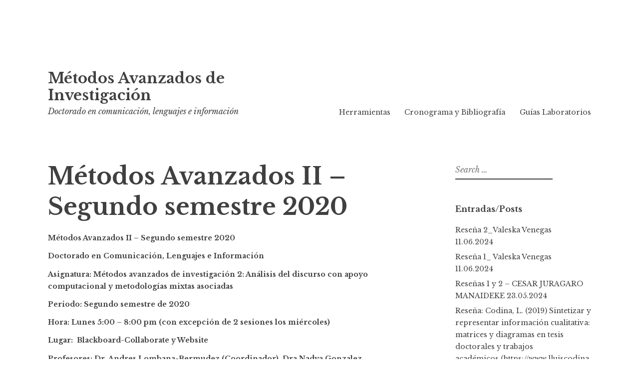

--- FILE ---
content_type: text/html; charset=UTF-8
request_url: https://www.metodos.work/metodos-avanzados-ii-segundo-semestre-2020/
body_size: 10264
content:
<!DOCTYPE html>
<html lang="en-US">
<head>
<meta charset="UTF-8">
<meta name="viewport" content="width=device-width, initial-scale=1">
<link rel="profile" href="http://gmpg.org/xfn/11">
<link rel="pingback" href="https://www.metodos.work/xmlrpc.php">

<title>Métodos Avanzados II &#8211; Segundo semestre 2020 &#8211; Métodos Avanzados de Investigación </title>
<meta name='robots' content='max-image-preview:large' />
<link rel='dns-prefetch' href='//fonts.googleapis.com' />
<link rel="alternate" type="application/rss+xml" title="Métodos Avanzados de Investigación  &raquo; Feed" href="https://www.metodos.work/feed/" />
<link rel="alternate" type="application/rss+xml" title="Métodos Avanzados de Investigación  &raquo; Comments Feed" href="https://www.metodos.work/comments/feed/" />
<script type="text/javascript">
/* <![CDATA[ */
window._wpemojiSettings = {"baseUrl":"https:\/\/s.w.org\/images\/core\/emoji\/15.0.3\/72x72\/","ext":".png","svgUrl":"https:\/\/s.w.org\/images\/core\/emoji\/15.0.3\/svg\/","svgExt":".svg","source":{"concatemoji":"https:\/\/www.metodos.work\/wp-includes\/js\/wp-emoji-release.min.js?ver=6.7"}};
/*! This file is auto-generated */
!function(i,n){var o,s,e;function c(e){try{var t={supportTests:e,timestamp:(new Date).valueOf()};sessionStorage.setItem(o,JSON.stringify(t))}catch(e){}}function p(e,t,n){e.clearRect(0,0,e.canvas.width,e.canvas.height),e.fillText(t,0,0);var t=new Uint32Array(e.getImageData(0,0,e.canvas.width,e.canvas.height).data),r=(e.clearRect(0,0,e.canvas.width,e.canvas.height),e.fillText(n,0,0),new Uint32Array(e.getImageData(0,0,e.canvas.width,e.canvas.height).data));return t.every(function(e,t){return e===r[t]})}function u(e,t,n){switch(t){case"flag":return n(e,"\ud83c\udff3\ufe0f\u200d\u26a7\ufe0f","\ud83c\udff3\ufe0f\u200b\u26a7\ufe0f")?!1:!n(e,"\ud83c\uddfa\ud83c\uddf3","\ud83c\uddfa\u200b\ud83c\uddf3")&&!n(e,"\ud83c\udff4\udb40\udc67\udb40\udc62\udb40\udc65\udb40\udc6e\udb40\udc67\udb40\udc7f","\ud83c\udff4\u200b\udb40\udc67\u200b\udb40\udc62\u200b\udb40\udc65\u200b\udb40\udc6e\u200b\udb40\udc67\u200b\udb40\udc7f");case"emoji":return!n(e,"\ud83d\udc26\u200d\u2b1b","\ud83d\udc26\u200b\u2b1b")}return!1}function f(e,t,n){var r="undefined"!=typeof WorkerGlobalScope&&self instanceof WorkerGlobalScope?new OffscreenCanvas(300,150):i.createElement("canvas"),a=r.getContext("2d",{willReadFrequently:!0}),o=(a.textBaseline="top",a.font="600 32px Arial",{});return e.forEach(function(e){o[e]=t(a,e,n)}),o}function t(e){var t=i.createElement("script");t.src=e,t.defer=!0,i.head.appendChild(t)}"undefined"!=typeof Promise&&(o="wpEmojiSettingsSupports",s=["flag","emoji"],n.supports={everything:!0,everythingExceptFlag:!0},e=new Promise(function(e){i.addEventListener("DOMContentLoaded",e,{once:!0})}),new Promise(function(t){var n=function(){try{var e=JSON.parse(sessionStorage.getItem(o));if("object"==typeof e&&"number"==typeof e.timestamp&&(new Date).valueOf()<e.timestamp+604800&&"object"==typeof e.supportTests)return e.supportTests}catch(e){}return null}();if(!n){if("undefined"!=typeof Worker&&"undefined"!=typeof OffscreenCanvas&&"undefined"!=typeof URL&&URL.createObjectURL&&"undefined"!=typeof Blob)try{var e="postMessage("+f.toString()+"("+[JSON.stringify(s),u.toString(),p.toString()].join(",")+"));",r=new Blob([e],{type:"text/javascript"}),a=new Worker(URL.createObjectURL(r),{name:"wpTestEmojiSupports"});return void(a.onmessage=function(e){c(n=e.data),a.terminate(),t(n)})}catch(e){}c(n=f(s,u,p))}t(n)}).then(function(e){for(var t in e)n.supports[t]=e[t],n.supports.everything=n.supports.everything&&n.supports[t],"flag"!==t&&(n.supports.everythingExceptFlag=n.supports.everythingExceptFlag&&n.supports[t]);n.supports.everythingExceptFlag=n.supports.everythingExceptFlag&&!n.supports.flag,n.DOMReady=!1,n.readyCallback=function(){n.DOMReady=!0}}).then(function(){return e}).then(function(){var e;n.supports.everything||(n.readyCallback(),(e=n.source||{}).concatemoji?t(e.concatemoji):e.wpemoji&&e.twemoji&&(t(e.twemoji),t(e.wpemoji)))}))}((window,document),window._wpemojiSettings);
/* ]]> */
</script>
<style id='wp-emoji-styles-inline-css' type='text/css'>

	img.wp-smiley, img.emoji {
		display: inline !important;
		border: none !important;
		box-shadow: none !important;
		height: 1em !important;
		width: 1em !important;
		margin: 0 0.07em !important;
		vertical-align: -0.1em !important;
		background: none !important;
		padding: 0 !important;
	}
</style>
<link rel='stylesheet' id='wp-block-library-css' href='https://www.metodos.work/wp-includes/css/dist/block-library/style.min.css?ver=6.7' type='text/css' media='all' />
<style id='classic-theme-styles-inline-css' type='text/css'>
/*! This file is auto-generated */
.wp-block-button__link{color:#fff;background-color:#32373c;border-radius:9999px;box-shadow:none;text-decoration:none;padding:calc(.667em + 2px) calc(1.333em + 2px);font-size:1.125em}.wp-block-file__button{background:#32373c;color:#fff;text-decoration:none}
</style>
<style id='global-styles-inline-css' type='text/css'>
:root{--wp--preset--aspect-ratio--square: 1;--wp--preset--aspect-ratio--4-3: 4/3;--wp--preset--aspect-ratio--3-4: 3/4;--wp--preset--aspect-ratio--3-2: 3/2;--wp--preset--aspect-ratio--2-3: 2/3;--wp--preset--aspect-ratio--16-9: 16/9;--wp--preset--aspect-ratio--9-16: 9/16;--wp--preset--color--black: #000000;--wp--preset--color--cyan-bluish-gray: #abb8c3;--wp--preset--color--white: #ffffff;--wp--preset--color--pale-pink: #f78da7;--wp--preset--color--vivid-red: #cf2e2e;--wp--preset--color--luminous-vivid-orange: #ff6900;--wp--preset--color--luminous-vivid-amber: #fcb900;--wp--preset--color--light-green-cyan: #7bdcb5;--wp--preset--color--vivid-green-cyan: #00d084;--wp--preset--color--pale-cyan-blue: #8ed1fc;--wp--preset--color--vivid-cyan-blue: #0693e3;--wp--preset--color--vivid-purple: #9b51e0;--wp--preset--gradient--vivid-cyan-blue-to-vivid-purple: linear-gradient(135deg,rgba(6,147,227,1) 0%,rgb(155,81,224) 100%);--wp--preset--gradient--light-green-cyan-to-vivid-green-cyan: linear-gradient(135deg,rgb(122,220,180) 0%,rgb(0,208,130) 100%);--wp--preset--gradient--luminous-vivid-amber-to-luminous-vivid-orange: linear-gradient(135deg,rgba(252,185,0,1) 0%,rgba(255,105,0,1) 100%);--wp--preset--gradient--luminous-vivid-orange-to-vivid-red: linear-gradient(135deg,rgba(255,105,0,1) 0%,rgb(207,46,46) 100%);--wp--preset--gradient--very-light-gray-to-cyan-bluish-gray: linear-gradient(135deg,rgb(238,238,238) 0%,rgb(169,184,195) 100%);--wp--preset--gradient--cool-to-warm-spectrum: linear-gradient(135deg,rgb(74,234,220) 0%,rgb(151,120,209) 20%,rgb(207,42,186) 40%,rgb(238,44,130) 60%,rgb(251,105,98) 80%,rgb(254,248,76) 100%);--wp--preset--gradient--blush-light-purple: linear-gradient(135deg,rgb(255,206,236) 0%,rgb(152,150,240) 100%);--wp--preset--gradient--blush-bordeaux: linear-gradient(135deg,rgb(254,205,165) 0%,rgb(254,45,45) 50%,rgb(107,0,62) 100%);--wp--preset--gradient--luminous-dusk: linear-gradient(135deg,rgb(255,203,112) 0%,rgb(199,81,192) 50%,rgb(65,88,208) 100%);--wp--preset--gradient--pale-ocean: linear-gradient(135deg,rgb(255,245,203) 0%,rgb(182,227,212) 50%,rgb(51,167,181) 100%);--wp--preset--gradient--electric-grass: linear-gradient(135deg,rgb(202,248,128) 0%,rgb(113,206,126) 100%);--wp--preset--gradient--midnight: linear-gradient(135deg,rgb(2,3,129) 0%,rgb(40,116,252) 100%);--wp--preset--font-size--small: 13px;--wp--preset--font-size--medium: 20px;--wp--preset--font-size--large: 36px;--wp--preset--font-size--x-large: 42px;--wp--preset--spacing--20: 0.44rem;--wp--preset--spacing--30: 0.67rem;--wp--preset--spacing--40: 1rem;--wp--preset--spacing--50: 1.5rem;--wp--preset--spacing--60: 2.25rem;--wp--preset--spacing--70: 3.38rem;--wp--preset--spacing--80: 5.06rem;--wp--preset--shadow--natural: 6px 6px 9px rgba(0, 0, 0, 0.2);--wp--preset--shadow--deep: 12px 12px 50px rgba(0, 0, 0, 0.4);--wp--preset--shadow--sharp: 6px 6px 0px rgba(0, 0, 0, 0.2);--wp--preset--shadow--outlined: 6px 6px 0px -3px rgba(255, 255, 255, 1), 6px 6px rgba(0, 0, 0, 1);--wp--preset--shadow--crisp: 6px 6px 0px rgba(0, 0, 0, 1);}:where(.is-layout-flex){gap: 0.5em;}:where(.is-layout-grid){gap: 0.5em;}body .is-layout-flex{display: flex;}.is-layout-flex{flex-wrap: wrap;align-items: center;}.is-layout-flex > :is(*, div){margin: 0;}body .is-layout-grid{display: grid;}.is-layout-grid > :is(*, div){margin: 0;}:where(.wp-block-columns.is-layout-flex){gap: 2em;}:where(.wp-block-columns.is-layout-grid){gap: 2em;}:where(.wp-block-post-template.is-layout-flex){gap: 1.25em;}:where(.wp-block-post-template.is-layout-grid){gap: 1.25em;}.has-black-color{color: var(--wp--preset--color--black) !important;}.has-cyan-bluish-gray-color{color: var(--wp--preset--color--cyan-bluish-gray) !important;}.has-white-color{color: var(--wp--preset--color--white) !important;}.has-pale-pink-color{color: var(--wp--preset--color--pale-pink) !important;}.has-vivid-red-color{color: var(--wp--preset--color--vivid-red) !important;}.has-luminous-vivid-orange-color{color: var(--wp--preset--color--luminous-vivid-orange) !important;}.has-luminous-vivid-amber-color{color: var(--wp--preset--color--luminous-vivid-amber) !important;}.has-light-green-cyan-color{color: var(--wp--preset--color--light-green-cyan) !important;}.has-vivid-green-cyan-color{color: var(--wp--preset--color--vivid-green-cyan) !important;}.has-pale-cyan-blue-color{color: var(--wp--preset--color--pale-cyan-blue) !important;}.has-vivid-cyan-blue-color{color: var(--wp--preset--color--vivid-cyan-blue) !important;}.has-vivid-purple-color{color: var(--wp--preset--color--vivid-purple) !important;}.has-black-background-color{background-color: var(--wp--preset--color--black) !important;}.has-cyan-bluish-gray-background-color{background-color: var(--wp--preset--color--cyan-bluish-gray) !important;}.has-white-background-color{background-color: var(--wp--preset--color--white) !important;}.has-pale-pink-background-color{background-color: var(--wp--preset--color--pale-pink) !important;}.has-vivid-red-background-color{background-color: var(--wp--preset--color--vivid-red) !important;}.has-luminous-vivid-orange-background-color{background-color: var(--wp--preset--color--luminous-vivid-orange) !important;}.has-luminous-vivid-amber-background-color{background-color: var(--wp--preset--color--luminous-vivid-amber) !important;}.has-light-green-cyan-background-color{background-color: var(--wp--preset--color--light-green-cyan) !important;}.has-vivid-green-cyan-background-color{background-color: var(--wp--preset--color--vivid-green-cyan) !important;}.has-pale-cyan-blue-background-color{background-color: var(--wp--preset--color--pale-cyan-blue) !important;}.has-vivid-cyan-blue-background-color{background-color: var(--wp--preset--color--vivid-cyan-blue) !important;}.has-vivid-purple-background-color{background-color: var(--wp--preset--color--vivid-purple) !important;}.has-black-border-color{border-color: var(--wp--preset--color--black) !important;}.has-cyan-bluish-gray-border-color{border-color: var(--wp--preset--color--cyan-bluish-gray) !important;}.has-white-border-color{border-color: var(--wp--preset--color--white) !important;}.has-pale-pink-border-color{border-color: var(--wp--preset--color--pale-pink) !important;}.has-vivid-red-border-color{border-color: var(--wp--preset--color--vivid-red) !important;}.has-luminous-vivid-orange-border-color{border-color: var(--wp--preset--color--luminous-vivid-orange) !important;}.has-luminous-vivid-amber-border-color{border-color: var(--wp--preset--color--luminous-vivid-amber) !important;}.has-light-green-cyan-border-color{border-color: var(--wp--preset--color--light-green-cyan) !important;}.has-vivid-green-cyan-border-color{border-color: var(--wp--preset--color--vivid-green-cyan) !important;}.has-pale-cyan-blue-border-color{border-color: var(--wp--preset--color--pale-cyan-blue) !important;}.has-vivid-cyan-blue-border-color{border-color: var(--wp--preset--color--vivid-cyan-blue) !important;}.has-vivid-purple-border-color{border-color: var(--wp--preset--color--vivid-purple) !important;}.has-vivid-cyan-blue-to-vivid-purple-gradient-background{background: var(--wp--preset--gradient--vivid-cyan-blue-to-vivid-purple) !important;}.has-light-green-cyan-to-vivid-green-cyan-gradient-background{background: var(--wp--preset--gradient--light-green-cyan-to-vivid-green-cyan) !important;}.has-luminous-vivid-amber-to-luminous-vivid-orange-gradient-background{background: var(--wp--preset--gradient--luminous-vivid-amber-to-luminous-vivid-orange) !important;}.has-luminous-vivid-orange-to-vivid-red-gradient-background{background: var(--wp--preset--gradient--luminous-vivid-orange-to-vivid-red) !important;}.has-very-light-gray-to-cyan-bluish-gray-gradient-background{background: var(--wp--preset--gradient--very-light-gray-to-cyan-bluish-gray) !important;}.has-cool-to-warm-spectrum-gradient-background{background: var(--wp--preset--gradient--cool-to-warm-spectrum) !important;}.has-blush-light-purple-gradient-background{background: var(--wp--preset--gradient--blush-light-purple) !important;}.has-blush-bordeaux-gradient-background{background: var(--wp--preset--gradient--blush-bordeaux) !important;}.has-luminous-dusk-gradient-background{background: var(--wp--preset--gradient--luminous-dusk) !important;}.has-pale-ocean-gradient-background{background: var(--wp--preset--gradient--pale-ocean) !important;}.has-electric-grass-gradient-background{background: var(--wp--preset--gradient--electric-grass) !important;}.has-midnight-gradient-background{background: var(--wp--preset--gradient--midnight) !important;}.has-small-font-size{font-size: var(--wp--preset--font-size--small) !important;}.has-medium-font-size{font-size: var(--wp--preset--font-size--medium) !important;}.has-large-font-size{font-size: var(--wp--preset--font-size--large) !important;}.has-x-large-font-size{font-size: var(--wp--preset--font-size--x-large) !important;}
:where(.wp-block-post-template.is-layout-flex){gap: 1.25em;}:where(.wp-block-post-template.is-layout-grid){gap: 1.25em;}
:where(.wp-block-columns.is-layout-flex){gap: 2em;}:where(.wp-block-columns.is-layout-grid){gap: 2em;}
:root :where(.wp-block-pullquote){font-size: 1.5em;line-height: 1.6;}
</style>
<link rel='stylesheet' id='libre-style-css' href='https://www.metodos.work/wp-content/themes/libre/style.css?ver=6.7' type='text/css' media='all' />
<link rel='stylesheet' id='libre-libre-css' href='https://fonts.googleapis.com/css?family=Libre+Baskerville%3A400%2C400italic%2C700&#038;subset=latin%2Clatin-ext' type='text/css' media='all' />
<script type="text/javascript" src="https://www.metodos.work/wp-includes/js/jquery/jquery.min.js?ver=3.7.1" id="jquery-core-js"></script>
<script type="text/javascript" src="https://www.metodos.work/wp-includes/js/jquery/jquery-migrate.min.js?ver=3.4.1" id="jquery-migrate-js"></script>
<link rel="https://api.w.org/" href="https://www.metodos.work/wp-json/" /><link rel="alternate" title="JSON" type="application/json" href="https://www.metodos.work/wp-json/wp/v2/pages/7549" /><link rel="EditURI" type="application/rsd+xml" title="RSD" href="https://www.metodos.work/xmlrpc.php?rsd" />
<meta name="generator" content="WordPress 6.7" />
<link rel="canonical" href="https://www.metodos.work/metodos-avanzados-ii-segundo-semestre-2020/" />
<link rel='shortlink' href='https://www.metodos.work/?p=7549' />
<link rel="alternate" title="oEmbed (JSON)" type="application/json+oembed" href="https://www.metodos.work/wp-json/oembed/1.0/embed?url=https%3A%2F%2Fwww.metodos.work%2Fmetodos-avanzados-ii-segundo-semestre-2020%2F" />
<link rel="alternate" title="oEmbed (XML)" type="text/xml+oembed" href="https://www.metodos.work/wp-json/oembed/1.0/embed?url=https%3A%2F%2Fwww.metodos.work%2Fmetodos-avanzados-ii-segundo-semestre-2020%2F&#038;format=xml" />
<style id="wpforms-css-vars-root">
				:root {
					--wpforms-field-border-radius: 3px;
--wpforms-field-border-style: solid;
--wpforms-field-border-size: 1px;
--wpforms-field-background-color: #ffffff;
--wpforms-field-border-color: rgba( 0, 0, 0, 0.25 );
--wpforms-field-border-color-spare: rgba( 0, 0, 0, 0.25 );
--wpforms-field-text-color: rgba( 0, 0, 0, 0.7 );
--wpforms-field-menu-color: #ffffff;
--wpforms-label-color: rgba( 0, 0, 0, 0.85 );
--wpforms-label-sublabel-color: rgba( 0, 0, 0, 0.55 );
--wpforms-label-error-color: #d63637;
--wpforms-button-border-radius: 3px;
--wpforms-button-border-style: none;
--wpforms-button-border-size: 1px;
--wpforms-button-background-color: #066aab;
--wpforms-button-border-color: #066aab;
--wpforms-button-text-color: #ffffff;
--wpforms-page-break-color: #066aab;
--wpforms-background-image: none;
--wpforms-background-position: center center;
--wpforms-background-repeat: no-repeat;
--wpforms-background-size: cover;
--wpforms-background-width: 100px;
--wpforms-background-height: 100px;
--wpforms-background-color: rgba( 0, 0, 0, 0 );
--wpforms-background-url: none;
--wpforms-container-padding: 0px;
--wpforms-container-border-style: none;
--wpforms-container-border-width: 1px;
--wpforms-container-border-color: #000000;
--wpforms-container-border-radius: 3px;
--wpforms-field-size-input-height: 43px;
--wpforms-field-size-input-spacing: 15px;
--wpforms-field-size-font-size: 16px;
--wpforms-field-size-line-height: 19px;
--wpforms-field-size-padding-h: 14px;
--wpforms-field-size-checkbox-size: 16px;
--wpforms-field-size-sublabel-spacing: 5px;
--wpforms-field-size-icon-size: 1;
--wpforms-label-size-font-size: 16px;
--wpforms-label-size-line-height: 19px;
--wpforms-label-size-sublabel-font-size: 14px;
--wpforms-label-size-sublabel-line-height: 17px;
--wpforms-button-size-font-size: 17px;
--wpforms-button-size-height: 41px;
--wpforms-button-size-padding-h: 15px;
--wpforms-button-size-margin-top: 10px;
--wpforms-container-shadow-size-box-shadow: none;

				}
			</style></head>

<body class="page-template-default page page-id-7549 group-blog singular">
<div id="page" class="hfeed site">
	<a class="skip-link screen-reader-text" href="#content">Skip to content</a>
		<header id="masthead" class="site-header" role="banner">
		<div class="site-branding">
										<p class="site-title"><a href="https://www.metodos.work/" rel="home">Métodos Avanzados de Investigación </a></p>
								<p class="site-description">Doctorado en comunicación, lenguajes e información</p>
					</div><!-- .site-branding -->

		<nav id="site-navigation" class="main-navigation" role="navigation">
			<button class="menu-toggle" aria-controls="primary-menu" aria-expanded="false">Menu</button>
			<div class="menu-main-container"><ul id="primary-menu" class="menu"><li id="menu-item-10184" class="menu-item menu-item-type-post_type menu-item-object-page menu-item-10184"><a href="https://www.metodos.work/herramientas/">Herramientas</a></li>
<li id="menu-item-10518" class="menu-item menu-item-type-post_type menu-item-object-page menu-item-10518"><a href="https://www.metodos.work/cronograma/">Cronograma y Bibliografía</a></li>
<li id="menu-item-10531" class="menu-item menu-item-type-post_type menu-item-object-page menu-item-10531"><a href="https://www.metodos.work/guia-laboratorios/">Guías Laboratorios</a></li>
</ul></div>		</nav><!-- #site-navigation -->

	</header><!-- #masthead -->

	<div id="content" class="site-content">

	<div id="primary" class="content-area">
		<main id="main" class="site-main" role="main">

			
				
<article id="post-7549" class="post-7549 page type-page status-publish hentry">
	<header class="entry-header">
		<h1 class="entry-title">Métodos Avanzados II &#8211; Segundo semestre 2020</h1>			</header><!-- .entry-header -->

	<div class="entry-content">
		
<h5 class="wp-block-heading"><strong>Métodos Avanzados II &#8211; Segundo semestre 2020</strong></h5>



<h5 class="wp-block-heading"><strong>Doctorado en Comunicación, Lenguajes e Información</strong></h5>



<h5 class="wp-block-heading"><strong>Asignatura: Métodos avanzados de investigación 2: Análisis del discurso con apoyo computacional y metodologías mixtas asociadas</strong></h5>



<h5 class="wp-block-heading"><strong>Periodo</strong>: Segundo semestre de 2020</h5>



<h5 class="wp-block-heading"><strong>Hora</strong>: Lunes 5:00 &#8211; 8:00 pm (con excepción de 2 sesiones los miércoles)</h5>



<h5 class="wp-block-heading"><strong>Lugar</strong>:&nbsp; Blackboard-Collaborate y Website</h5>



<h5 class="wp-block-heading"><strong>Profesores: </strong>Dr. Andres Lombana-Bermudez (Coordinador), Dra.Nadya Gonzalez</h5>



<h5 class="wp-block-heading"><strong>Invitados</strong> Nathalia Lamprea Abril PhD, Diana Carolina Moreno, Mg.Mario Fernando Gutiérrez PhD, Iván Rodrigo Mendizábala PhD.</h5>



<p><strong>Descripción</strong>:</p>



<p>Este curso está diseñado para que los estudiantes se familiaricen y pongan en práctica técnicas de análisis del discurso en interrelación con metodologías cualitativas y mixtas, y exploren el uso de herramientas computacionales (Iramuteq, Léxico 5 (<a href="http://www.lexi-co.com/Documentation.html">http://www.lexi-co.com/Documentation.html</a>), HyperRESEARCH y Nvivo) para potenciar la realización de&nbsp; procesos de análisis&nbsp; e interpretación de datos pertinentes para el campo de la comunicación, los lenguajes&nbsp; y la información.&nbsp;&nbsp;</p>



<p><strong>Preguntas nucleares</strong></p>



<p>¿Qué es el Análisis del Discurso como metodología de investigación y cómo se lleva a cabo? ¿Cómo se puede potenciar a través de herramientas computacionales?</p>



<p>¿Cuál es la utilidad de metodologías cualitativas y mixtas apoyadas en herramientas computacionales para el desarrollo de teorías, la comprensión del mundo y avanzar el conocimiento?</p>



<p><strong>Objetivos de formación&nbsp;</strong></p>



<ul class="wp-block-list"><li>Contextualizar epistemológica, conceptual, teórica, pragmática y lingüísticamente la metodología de Análisis del Discurso y sus variedades</li><li>Comprender los procesos de inferencia involucrados en el AD y los puedan aplicar en su investigación.</li><li>Potenciar sus competencias de análisis e interpretación de datos con el uso de técnicas avanzadas de análisis de discurso y herramientas computacionales pertinentes para su investigación.</li><li>Generar actitudes positivas frente a los aprendizajes cognitivos, reflexivos y procedimentales obtenidos.</li><li>Reconocer el valor del AD para la calidad de la investigación y en su potencial para favorecer procesos de investigación inter y transdisciplinar.</li><li>Comprender los procesos de reunión, análisis e interpretación de los datos cualitativos con apoyo de herramientas computacionales.&nbsp;</li><li>Familiarizarse con diferentes software de análisis cualitativo, que los estudiantes pueden utilizar en su investigación.</li><li>Conocer las características básicas de métodos cualitativos tales como etnografía y teoría fundamentada, sus fundamentos teóricos, y desarrollo utilizando herramientas computacionales.</li></ul>



<p><strong>Resultados de aprendizaje</strong></p>



<p>Durante y al finalizar el curso los estudiantes serán capaces de:</p>



<ul class="wp-block-list"><li>Desarrollar con ayuda de Nvivo un ejercicio de Análisis de Discurso en el que demuestren pericia en el desarrollo de la metodología y su apropiación de los fundamentos epistemológicos, teórico-conceptuales, lingüísticos y pragmáticos</li><li>Sustentar públicamente su proyecto demostrando apropiación conceptual de las categorías y procesos involucrados, así como una mirada crítica y reflexiva frente al AD/ACD en general y el proyecto de investigación realizado.&nbsp;&nbsp;</li><li>Reconocer y sustentar el valor del AD/ACD para la calidad de la investigación y en su potencial para favorecer procesos de investigación inter y transdisciplinar.</li><li>Utilizar las características y herramientas del software cualitativo NVIVO para avanzar en un marco conceptual, desarrollando sistemáticamente un proceso de codificación a los datos cualitativos.</li></ul>



<p><strong>Contenidos temáticos</strong></p>



<figure class="wp-block-table"><table><tbody><tr><td><strong>Fecha</strong></td><td><strong>Contenidos y actividades generales</strong></td></tr><tr><td><strong>Agosto 3</strong></td><td>Introducción general e instalación del curso</td></tr><tr><td><strong>Agosto 10</strong></td><td>Introducción al Análisis del Discurso:&nbsp; Contextualización histórica. Aspectos y perspectivas de los Estudios del Discurso. Aspectos epistemológicos. ACD como campo transdisciplinar&nbsp;&nbsp;Taller: Fundamentos lingüísticos, semánticos y pragmáticos del AC y ACD</td></tr><tr><td><strong>Agosto 19</strong></td><td>Taller socialización de experiencia investigativa AD/ACD: Nathalia Lamprea y Carolina (Iramuteq, Léxico 5)</td></tr><tr><td><strong>Agosto 24</strong></td><td>Taller socialización de experiencia investigativa AD/ACD:/Análisis interaccional: Mario Fernando Gutiérrez</td></tr><tr><td><strong>Agosto 31&nbsp;&nbsp;</strong></td><td>Taller socialización Iván Rodrigo Mendizábal / AD/ACD (/Periodismo /por definir/ software HyperRESEARC&nbsp; &#8211; Por definir (<a href="https://www.youtube.com/watch?v=1s3RV3lH17E">https://www.youtube.com/watch?v=1s3RV3lH17E</a>)</td></tr><tr><td><strong>Septiembre 7</strong></td><td>Conversatorio en torno a ideas iniciales de investigación.&nbsp; Presentación por parte de cada doctorando. Retroalimentación de pares. Retroalimentación por parte de los profesores.&nbsp;Recomendaciones iniciales para adelantar sus ideas de investigación con Nvivo.</td></tr><tr><td><strong>Septiembre 14</strong></td><td>Teoría fundamentada y herramientas computacionales. Taller de introducción al entorno Nvivo.</td></tr><tr><td><strong>Septiembre 21</strong></td><td>Tipos de codificado. Tipos de datos cualitativos. Taller sobre preparación y análisis de documentos, tipos codificado, y creación de diccionario de códigos en&nbsp; Nvivo.&nbsp;</td></tr><tr><td><strong>Septiembre 28</strong></td><td>Entrevistas, notas de campo y memos en la investigación cualitativa. Taller de análisis de entrevistas y creación de memos en Nvivo.</td></tr><tr><td><strong>Octubre 5</strong></td><td>Ciber-etnografía. Taller sobre captura de datos y análisis de redes sociales con Nvivo: Twitter, Facebook, Youtube (tipos de datos: imágenes, videos, texto, bases de datos). Análisis de sentimientos.</td></tr><tr><td><strong>Octubre 14&nbsp;</strong></td><td>Dilemas éticos de la investigación cualitativa. Taller sobre presentación de resultados y datos analizados en Nvivo.&nbsp;</td></tr><tr><td><strong>Noviembre 9</strong></td><td>Entrega, presentación y sustentación de proyectos (trabajos de final de curso). Comunicación de resultados</td></tr></tbody></table></figure>



<p><strong>Estrategias pedagógicas y de participación</strong>:</p>



<p>Además de la discusión de lecturas, la reflexión y escritura crítica, el curso tendrá un énfasis en la práctica y el aprendizaje, motivando la indagación empírica y la aplicación de los distintos métodos. La participación sincrónica y asincrónica de los/las estudiantes es indispensable. Se espera que todas y todos participen en las discusiones metodológicas y actividades prácticas, y realicen las lecturas y tareas asignadas.&nbsp;</p>



<p>Para lograr lo anterior, se desarrollará una <strong>metodología basada en proyectos </strong>a la luz de la cual, cada doctorando desarrollará a lo largo del curso un proyecto de investigación, lo que les permitirá llevar los métodos a la acción, aplicándolos desde el diseño de indagaciones hasta la aplicación de instrumentos, el análisis y la presentación de resultados.</p>



<p>De manera simultánea, participarán en foros virtuales en los que reflexionarán y expondrán sus posturas críticas frente a los contenidos y talleres realizados al tenor de preguntas que inviten a la discusión y a la integración con sus ejercicios de investigación, las cuales se irán planteando a lo largo del desarrollo de la asignatura para motivar la discusión y profundización temática. Habrá foros específicos para la discusión de los dilemas éticos que se suelen presentar en las investigaciones cualitativas.</p>



<p>Además, producirán textos/reseñas cortas (1 página / 500 palabras) en que sinteticen y comenten las lecturas asignadas alrededor del argumento central de la lectura, conceptos clave y los métodos o teorías. Estas reseñas deben ser publicadas en el sitio web de la asignatura. Tanto en las reseñas como en las reflexiones es preciso elaborar sobre cómo los métodos, teorías y herramientas digitales son útiles para la investigación en comunicación, lenguajes e información, y otras disciplinas.</p>



<p><strong>Evaluación:</strong></p>



<figure class="wp-block-table"><table><tbody><tr><td>Aspectos</td><td>Criterios</td><td>Formas</td><td>Porcentajes</td></tr><tr><td>Cognitivo</td><td>Apropiación, transferencia e integración de los conceptos teóricos y metodológicos&nbsp;</td><td>Reseñas de lecturas semanales publicadas en sitio web&nbsp;</td><td>25%</td></tr><tr><td>Crítico-reflexivo</td><td>Actitud reflexiva y crítica frente a los contenidos trabajados en general y dilemas éticos comunes en las investigaciones cualitativas.Capacidad de entender el punto de vista del otro y respetarlo.Capacidad de sostener sus puntos de vista con base en argumentaciones sólidas y fundamentadas en las categorías teóricas y conceptuales propias de los campos de estudio involucrados.</td><td>Participación en los Foros virtuales&nbsp;</td><td>20%</td></tr><tr><td>ExpresivosPrácticos e integrativos</td><td>Integración de aspectos teóricos, metodológicos, éticos y prácticos en una experiencia de investigación cualitativa o mixta centrada en análisis del discurso.</td><td>Proceso: Informes de avance cada dos o tres semanas</td><td>25%</td></tr><tr><td>Producto:Documento escrito y sustentación</td><td>30%</td></tr></tbody></table></figure>



<p><strong>Participación:</strong></p>



<p>La participación de los/las estudiantes en la clase es indispensable. Se espera que todas y todos participen en las discusiones metodológicas y actividades prácticas, y realicen las lecturas y tareas asignadas. Cada estudiante preparará preguntas sobre las lecturas que se discutan en las respectivas sesiones semanales y realizará una reflexión escrita sobre alguna de las lecturas asignadas.&nbsp; Como parte de un proceso colaborativo, los estudiantes participarán en la creación de contenidos para el sitio web de la clase (<a href="https://www.metodos.work/">https://www.metodos.work/</a>).</p>
			</div><!-- .entry-content -->

			<footer class="entry-footer">
					</footer><!-- .entry-footer -->
	</article><!-- #post-## -->


				
			
		</main><!-- #main -->
	</div><!-- #primary -->


<div id="secondary" class="widget-area" role="complementary">
	<aside id="search-2" class="widget widget_search"><form role="search" method="get" class="search-form" action="https://www.metodos.work/">
				<label>
					<span class="screen-reader-text">Search for:</span>
					<input type="search" class="search-field" placeholder="Search &hellip;" value="" name="s" />
				</label>
				<input type="submit" class="search-submit" value="Search" />
			</form></aside>
		<aside id="recent-posts-2" class="widget widget_recent_entries">
		<h2 class="widget-title">Entradas/Posts</h2>
		<ul>
											<li>
					<a href="https://www.metodos.work/2024/06/11/resena-2_valeska-venegas/">Reseña 2_Valeska Venegas</a>
											<span class="post-date">11.06.2024</span>
									</li>
											<li>
					<a href="https://www.metodos.work/2024/06/11/resena-1_-valeska-venegas/">Reseña 1_ Valeska Venegas</a>
											<span class="post-date">11.06.2024</span>
									</li>
											<li>
					<a href="https://www.metodos.work/2024/05/23/pontificia-universidad-javeriana/">Reseñas 1 y 2 &#8211; CESAR JURAGARO MANAIDEKE</a>
											<span class="post-date">23.05.2024</span>
									</li>
											<li>
					<a href="https://www.metodos.work/2024/05/22/resena-codina-l-2019-sintetizar-y-representar-informacion-cualitativa-matrices-y-diagramas-en-tesis-doctorales-y-trabajos-academicos-https-www-lluiscodina-com-tablas-diagramas-investigac/">Reseña: Codina, L. (2019) Sintetizar y representar información cualitativa: matrices y diagramas en tesis doctorales y trabajos académicos (https://www.lluiscodina.com/tablas-diagramas-investigacion-cualitativa/)</a>
											<span class="post-date">22.05.2024</span>
									</li>
											<li>
					<a href="https://www.metodos.work/2024/05/08/taller-12-johanna-quintero/">Taller 12 &#8211; Johanna Quintero</a>
											<span class="post-date">08.05.2024</span>
									</li>
											<li>
					<a href="https://www.metodos.work/2024/04/29/taller-12-cesar-juragaro/">Taller 12. Cesar Juragaro</a>
											<span class="post-date">29.04.2024</span>
									</li>
											<li>
					<a href="https://www.metodos.work/2024/04/22/taller-12-sergio-camargo/">Taller 12 Sergio Camargo</a>
											<span class="post-date">22.04.2024</span>
									</li>
											<li>
					<a href="https://www.metodos.work/2024/04/18/analisis-de-redes-petro-bukele-2023/">Análisis de redes. Petro-Bukele (2023)</a>
											<span class="post-date">18.04.2024</span>
									</li>
											<li>
					<a href="https://www.metodos.work/2024/04/16/taller-11-cesar-juragaro/">Taller 11. César Juragaro.</a>
											<span class="post-date">16.04.2024</span>
									</li>
											<li>
					<a href="https://www.metodos.work/2024/04/15/taller-11-johanna-quintero/">Taller 11 &#8211; Johanna Quintero</a>
											<span class="post-date">15.04.2024</span>
									</li>
											<li>
					<a href="https://www.metodos.work/2024/04/15/taller-11/">Taller 11</a>
											<span class="post-date">15.04.2024</span>
									</li>
											<li>
					<a href="https://www.metodos.work/2024/04/13/taller-10-visualizacion-de-datos/">Taller 10. Visualización de datos -Sergio</a>
											<span class="post-date">13.04.2024</span>
									</li>
											<li>
					<a href="https://www.metodos.work/2024/04/13/taller-10-cesar-juragaro/">Taller 10. Cesar Juragaro</a>
											<span class="post-date">13.04.2024</span>
									</li>
											<li>
					<a href="https://www.metodos.work/2024/04/10/dispositivos-desde-los-que-se-accede-a-internet-en-localidades-de-bogota/">Dispositivos desde los que se accede a internet en localidades de Bogotá &#8211; Taller 10 -Victor Hugo</a>
											<span class="post-date">10.04.2024</span>
									</li>
											<li>
					<a href="https://www.metodos.work/2024/04/08/taller-8-johanna-quintero/">Taller 8 &#8211; Johanna Quintero</a>
											<span class="post-date">08.04.2024</span>
									</li>
											<li>
					<a href="https://www.metodos.work/2024/04/08/taller-9/">Taller 9 &#8211; Johanna Quintero</a>
											<span class="post-date">08.04.2024</span>
									</li>
											<li>
					<a href="https://www.metodos.work/2024/04/07/taller-9-sergio-camargo/">Taller 9 Sergio Camargo</a>
											<span class="post-date">07.04.2024</span>
									</li>
											<li>
					<a href="https://www.metodos.work/2024/04/06/taller-9-cesar-juragaro/">Taller 9. Cesar Juragaro</a>
											<span class="post-date">06.04.2024</span>
									</li>
											<li>
					<a href="https://www.metodos.work/2024/04/03/diseno-protocolo-entrevista-semiestructurada/">Diseño protocolo entrevista semiestructurada &#8211; Victor Hugo</a>
											<span class="post-date">03.04.2024</span>
									</li>
											<li>
					<a href="https://www.metodos.work/2024/04/01/resena-2-johanna-quintero/">Reseña 2 – Johanna Quintero  </a>
											<span class="post-date">01.04.2024</span>
									</li>
											<li>
					<a href="https://www.metodos.work/2024/03/24/taller-6-cesar-juragaro/">Taller 6. Cesar Juragaro</a>
											<span class="post-date">24.03.2024</span>
									</li>
											<li>
					<a href="https://www.metodos.work/2024/03/20/reflexion/">reflexión. Taller 7 &#8211; Cesar</a>
											<span class="post-date">20.03.2024</span>
									</li>
											<li>
					<a href="https://www.metodos.work/2024/03/20/guia-taller-semana-7-2/">Guia taller &#8211; semana 7</a>
											<span class="post-date">20.03.2024</span>
									</li>
											<li>
					<a href="https://www.metodos.work/2024/03/19/resena-de-speculative-fabulations-for-technocultures-generations-taking-care-of-unexpected-country/">Reseña de Speculative Fabulations for Technoculture’s Generations: Taking Care of Unexpected Country</a>
											<span class="post-date">19.03.2024</span>
									</li>
											<li>
					<a href="https://www.metodos.work/2024/03/18/taller-7-sergio-camargo/">Taller 7 Sergio Camargo</a>
											<span class="post-date">18.03.2024</span>
									</li>
											<li>
					<a href="https://www.metodos.work/2024/03/16/taller-no-4-2/">taller #4 &#8211; cesar</a>
											<span class="post-date">16.03.2024</span>
									</li>
											<li>
					<a href="https://www.metodos.work/2024/03/16/12553/">Taller 4</a>
											<span class="post-date">16.03.2024</span>
									</li>
											<li>
					<a href="https://www.metodos.work/2024/03/16/resena-1-johanna-quintero/">Reseña 1: Johanna Quintero</a>
											<span class="post-date">16.03.2024</span>
									</li>
											<li>
					<a href="https://www.metodos.work/2024/03/15/taller-7-johanna-quintero/">Taller 7 &#8211; Johanna Quintero</a>
											<span class="post-date">15.03.2024</span>
									</li>
											<li>
					<a href="https://www.metodos.work/2024/03/11/comentario-al-libro-de-hipermetodos-repertorios-de-la-investigacion-social-en-entornos-digitales-capitulo-3-el-habitat-del-dataismo/">Comentario al libro de Hipermétodos. Repertorios de la investigación social en entornos digitales, capítulo 3. El habitat del dataismo</a>
											<span class="post-date">11.03.2024</span>
									</li>
					</ul>

		</aside><aside id="meta-2" class="widget widget_meta"><h2 class="widget-title">Meta</h2>
		<ul>
						<li><a href="https://www.metodos.work/wp-login.php">Log in</a></li>
			<li><a href="https://www.metodos.work/feed/">Entries feed</a></li>
			<li><a href="https://www.metodos.work/comments/feed/">Comments feed</a></li>

			<li><a href="https://wordpress.org/">WordPress.org</a></li>
		</ul>

		</aside></div><!-- #secondary -->

	</div><!-- #content -->

	<footer id="colophon" class="site-footer" role="contentinfo">
		
		<div class="site-info">
			<a href="http://wordpress.org/">Proudly powered by WordPress</a>
			<span class="sep"> | </span>
			Theme: Libre by <a href="http://wordpress.com/themes/" rel="designer">Automattic</a>.		</div><!-- .site-info -->
	</footer><!-- #colophon -->
</div><!-- #page -->

<script type="text/javascript" id="libre-script-js-extra">
/* <![CDATA[ */
var libreadminbar = [""];
/* ]]> */
</script>
<script type="text/javascript" src="https://www.metodos.work/wp-content/themes/libre/js/libre.js?ver=20150623" id="libre-script-js"></script>
<script type="text/javascript" src="https://www.metodos.work/wp-content/themes/libre/js/navigation.js?ver=20120206" id="libre-navigation-js"></script>
<script type="text/javascript" src="https://www.metodos.work/wp-content/themes/libre/js/skip-link-focus-fix.js?ver=20130115" id="libre-skip-link-focus-fix-js"></script>

</body>
</html>
